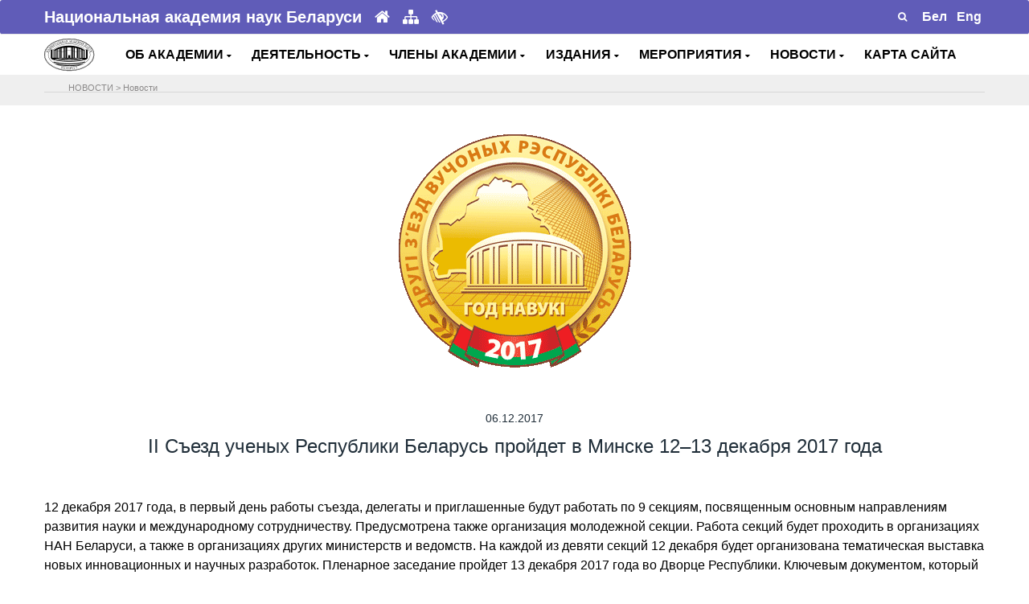

--- FILE ---
content_type: text/html; charset=UTF-8
request_url: https://nasb.gov.by/rus/news/6538/
body_size: 10507
content:
<!DOCTYPE html>
<html lang="ru">
<head>
    <meta charset="utf-8">
    <meta name="viewport" content="width=device-width, initial-scale=1, shrink-to-fit=no">

    <!-- Document Title -->
    <title>II Съезд ученых Республики Беларусь пройдет в Минске 12–13 декабря 2017 года</title><meta http-equiv="Content-Type" content="text/html; charset=UTF-8" />
<meta name="robots" content="index, follow" />
<meta name="keywords" content="Keywords" />
<meta name="description" content="Description" />
<link href="/bitrix/cache/css/s1/NANB/page_de4a84d8db0cba31779b467afc4c6356/page_de4a84d8db0cba31779b467afc4c6356_v1.css?1769160669526" type="text/css" rel="stylesheet"/>
<link href="/bitrix/cache/css/s1/NANB/template_6f8babc857b148d2b272d2e1727d2550/template_6f8babc857b148d2b272d2e1727d2550_v1.css?1769160669851" type="text/css" rel="stylesheet" data-template-style="true"/>
<script  src="/bitrix/cache/js/s1/NANB/template_3cfd8076e82e5ee57fe3273fc4970653/template_3cfd8076e82e5ee57fe3273fc4970653_v1.js?1769160669817"></script>

	
    <!-- Favicon -->
    <link rel="shortcut icon" type="image/x-icon" href="/bitrix/templates/NANB/images/favicon.ico">
    <!-- CSS Files -->
<!--грузить правильно-->
	<link rel = "import" href="https://fonts.googleapis.com/css?family=Rubik:400,500,700%7CSource+Sans+Pro:300i,400,400i,600,700" async>
	  	<script src="/../../js/jquery.js"></script>
	<script src="/../../js/uhpv-full.min.js"></script>
	<link rel="stylesheet" href="/bitrix/templates/NANB/css/bootstrap.min.css" >
    <link rel="stylesheet" href="/bitrix/templates/NANB/css/font-awesome.min.css">
    <link rel="stylesheet" href="/bitrix/templates/NANB/plugins/swiper/swiper.min.css">
    <link rel="stylesheet" href="/bitrix/templates/NANB/plugins/magnific-popup/magnific-popup.min.css">
    <link rel="stylesheet" href="/bitrix/templates/NANB/css/style.css">
    <link rel="stylesheet" href="/bitrix/templates/NANB/css/responsive.css">
    <link rel="stylesheet" href="/bitrix/templates/NANB/css/colors/theme-color-3.css">
    <link rel="stylesheet" href="/bitrix/templates/NANB/custom.css">
    <link rel="stylesheet" href="/bitrix/templates/NANB/for_galery/fancybox/jquery.fancybox.css" type="text/css" media="screen"/> 
        <script type="text/javascript" src="/bitrix/templates/NANB/js/jquery-3.3.1.min.js"></script>
	<!---->

  <!--Скрипт для остановки видеопотока при закрытии мод.окна --> 
   <!--script type="text/javascript">
$(document).ready(function(){
    /* Get iframe src attribute value i.e. YouTube video url
    and store it in a variable */
    var url = $("#cartoonVideo").attr('src');
    
    /* Remove iframe src attribute on page load to
    prevent autoplay in background */
    $("#cartoonVideo").attr('src', '');
  
  /* Assign the initially stored url back to the iframe src
    attribute when modal is displayed */
    $("#myModal").on('shown.bs.modal', function(){
        $("#cartoonVideo").attr('src', url);
    });
    
    /* Assign empty url value to the iframe src attribute when
    modal hide, which stop the video playing */
    $("#myModal").on('hide.bs.modal', function(){
        $("#cartoonVideo").attr('src', '');
    });
});
</script-->
<!--
 -->
</head>



<body>
	    <!-- Preloader -->
    <div class="preLoader"></div>
    <!-- Main header -->
<header class="header">
 <!-- Этот стиль и div нужен для рекламы --> 
 <!--style type="text/css">
    .modal-content iframe{
        margin: 0 auto;
        display: block;
    }
 #recl {
  position:fixed; 
  z-index:9999; 
  cursor: pointer; 
  outline: none; 
  bottom:35px; 
 /* font-size:16px;*/
  left:1px; 
  /*margin: 5px;
			 padding:10px; */
  border: none; 
 font-weight:bold; 
  background-size:cover; 
  width:100px; 
			/* height:97px;*/
}
	</style--> 
	       
					<div class="container" >
						<div id="recl">
              <!--a href="https://tibo.by/ip/" target="_blank" ><img src="/../../rus/eye/ip24tibo.png"></a>
				<a href="#myModal" data-toggle="modal"><img src="/../../rus/eye/18ip20tibo2.jpg"></a-->
						</div>
					</div>
	<div class="header-top" data-animate="fadeInDown" data-delay=".5">
	 <div class="container"> 
			<div class="row align-items-center">				
                    <div class="col-lg-6 col-md-7">
                        <div class="header-info text-center text-md-left">
                            <span><b>Национальная академия наук Беларуси</b></span>
							<a href="/rus/about/glavnaya/" title="Главная"><i class="fa fa-home"></i></a>
							<a href="/rus/map/" title="Карта сайта"><i class="fa fa-sitemap"></i></a>
							<a class="d-none d-md-inline" id="specialButton" href="#" title="Для слабовидящих"><i class="fa fa-low-vision" aria-hidden="true"></i></a>
                        </div>
                    </div>
                    <div class="col-lg-6 col-md-5">
                       <div class="header-top-right d-flex align-items-center justify-content-center justify-content-md-end">
							<form id="searchFormMenu" name="myForm" class="d-flex position-relative" action="/rus/search/" method="get"><!--parsley-validate-->
				                <input type="text" name="q" placeholder="Поиск" style="padding: 0px !important;" value="" required>
                                <button type="submit" name="button" id="submitter" class="route"><i class="fa fa-search "></i></button>
							</form>
							 									<div class="text-right">
									<a href="/../../bel/news/" alt="Беларускі" title="Беларускі"><span style="color: #fff">&nbsp;<b>Бел</b>&nbsp;</span></a>
									<a href="/../../eng/news/" alt="English" title="English"><span style="color: #fff">&nbsp;<b>Eng</b>&nbsp;</span></a>
									</div>
								                              
                            </div>
                        </div>
                    </div>
                </div>
            </div>
        

        <div class="main-header" data-animate="fadeInUp" data-delay=".9">
            <div class="container">
                <div class="row align-items-center">
                   
                    <div class="col-xl-1 col-lg-1 col-md-2 col-sm-2 col-3 " id="logo">
                        <!-- Logo -->
                        <div class="logo" >
                            <a href="/rus/about/glavnaya/">
                                <img src="/bitrix/templates/NANB/images/logo12.png" data-rjs="2" alt="НАН Беларуси">
                            </a>
                        </div>
                    </div>  
                    <!--div class="col-md-11 text-center" All Menu center-->
                     <div class="col-xl-11 col-lg-11 col-md-10 col-sm-10 col-9 " id="headmenu">
                         
                        <nav>
                            <!-- Header-menu -->
                            <div class="header-menu">                                
<!--<ul id="horizontal-multilevel-menu"> -->

<ul> <!---- Molchan delete horizontal-multilevel-menu -->
	


   

	
					<li>
				<!--Molchan del class <a href="/rus/about/" class="root-item">ОБ АКАДЕМИИ<i class="fa fa-angle-down"></i></a> 
				<a href="<i class="fa fa-angle-down fa-2x"></i></a-->
				<!--a href="&nbsp;<i class="fa fa-caret-down"></i></a-->
				<a href="#">ОБ АКАДЕМИИ&nbsp;<i class="fa fa-caret-down"></i></a>
			<ul>
		
	
	

   

	
		
							<li>
				<!--a href="</a-->
				<a href="/rus/about/glavnaya/" >Главная</a>
				</li>
			
		
	
	

   

	
		
							<li>
				<!--a href="</a-->
				<a href="/rus/about/status-zadachi/" >Задачи и функции</a>
				</li>
			
		
	
	

   

	
		
							<li>
				<!--a href="</a-->
				<a href="/rus/about/nasha-istoriya/" >Наша история</a>
				</li>
			
		
	
	

   

	
		
							<li>
				<!--a href="</a-->
				<a href="/rus/about/organy-upravleniya/" >Органы управления</a>
				</li>
			
		
	
	

   

	
		
							<li>
				<!--a href="</a-->
				<a href="/rus/about/organizatsii/" >Организации</a>
				</li>
			
		
	
	

   

	
		
							<li>
				<!--a href="</a-->
				<a href="/rus/about/otdeleniya-nauk/" >Отделения наук</a>
				</li>
			
		
	
	

   

	
		
							<li>
				<!--a href="</a-->
				<a href="/rus/about/apparat-nan-belarusi/" >Аппарат НАН Беларуси</a>
				</li>
			
		
	
	

   

	
		
							<li>
				<!--a href="</a-->
				<a href="/rus/about/sovet-molodykh-uchenykh/" >Совет молодых ученых</a>
				</li>
			
		
	
	

   

	
		
							<li>
				<!--a href="</a-->
				<a href="/rus/about/prezidenty-nan-s-1928-goda/" >Руководители академии</a>
				</li>
			
		
	
	

   

	
		
							<li>
				<!--a href="</a-->
				<a href="/rus/about/normativnaya-baza/" >Нормативная и справочная информация</a>
				</li>
			
		
	
	

   

	
		
							<li>
				<!--a href="</a-->
				<a href="/rus/about/elektronnye-obrashcheniya/" >Электронные обращения</a>
				</li>
			
		
	
	

   

	
		
							<li>
				<!--a href="</a-->
				<a href="/rus/about/kontakty/" >Контакты</a>
				</li>
			
		
	
	

    </ul></li> 

	
					<li>
				<!--Molchan del class <a href="/rus/activity/" class="root-item">ДЕЯТЕЛЬНОСТЬ<i class="fa fa-angle-down"></i></a> 
				<a href="<i class="fa fa-angle-down fa-2x"></i></a-->
				<!--a href="&nbsp;<i class="fa fa-caret-down"></i></a-->
				<a href="#">ДЕЯТЕЛЬНОСТЬ&nbsp;<i class="fa fa-caret-down"></i></a>
			<ul>
		
	
	

   

	
		
							<li>
				<!--a href="</a-->
				<a href="/rus/activity/razrabotki/" >Разработки</a>
				</li>
			
		
	
	

   

	
		
							<li>
				<!--a href="</a-->
				<a href="/rus/activity/issledovaniya/" >Исследования</a>
				</li>
			
		
	
	

   

	
		
							<li>
				<!--a href="</a-->
				<a href="/rus/activity/strategiya/" >Стратегические направления</a>
				</li>
			
		
	
	

   

	
		
							<li>
				<!--a href="</a-->
				<a href="/rus/activity/mezhdunarodnye-svyazi/" >Международное сотрудничество</a>
				</li>
			
		
	
	

   

	
		
							<li>
				<!--a href="</a-->
				<a href="/rus/activity/premii-akademii/" >Премии академии</a>
				</li>
			
		
	
	

   

	
		
							<li>
				<!--a href="</a-->
				<a href="/rus/activity/konkursy-akademii/" >Конкурсы академии</a>
				</li>
			
		
	
	

   

	
		
							<li>
				<!--a href="</a-->
				<a href="/rus/activity/nagrady-akademii/" >Награды академии</a>
				</li>
			
		
	
	

   

	
		
							<li>
				<!--a href="</a-->
				<a href="/rus/activity/nauchnye-sovety-i-komitety/" >Научные советы и комитеты</a>
				</li>
			
		
	
	

   

	
		
							<li>
				<!--a href="</a-->
				<a href="/rus/activity/podgotovka-nauchnykh-kadrov/" >Подготовка научных кадров</a>
				</li>
			
		
	
	

   

	
		
							<li>
				<!--a href="</a-->
				<a href="/rus/activity/spravochnaya-informatsiya/" >Аккредитация</a>
				</li>
			
		
	
	

   

	
		
							<li>
				<!--a href="</a-->
				<a href="/rus/activity/zakupki/" >Закупки в строительстве</a>
				</li>
			
		
	
	

   

	
		
							<li>
				<!--a href="</a-->
				<a href="/rus/activity/administrativnye-protsedury/" >Административные процедуры</a>
				</li>
			
		
	
	

   

	
		
							<li>
				<!--a href="</a-->
				<a href="/rus/activity/nauchno-metodicheskoe-obespechenie-razvitiya-informatizatsii/" >Научно-методическое обеспечение развития информатизации</a>
				</li>
			
		
	
	

   

	
		
							<li>
				<!--a href="</a-->
				<a href="/rus/activity/museum/" >Музей истории НАН Беларуси</a>
				</li>
			
		
	
	

    </ul></li> 

	
					<li>
				<!--Molchan del class <a href="/rus/members/" class="root-item">ЧЛЕНЫ АКАДЕМИИ<i class="fa fa-angle-down"></i></a> 
				<a href="<i class="fa fa-angle-down fa-2x"></i></a-->
				<!--a href="&nbsp;<i class="fa fa-caret-down"></i></a-->
				<a href="#">ЧЛЕНЫ АКАДЕМИИ&nbsp;<i class="fa fa-caret-down"></i></a>
			<ul>
		
	
	

   

	
		
							<li>
				<!--a href="</a-->
				<a href="/rus/members/akademiki/" >Академики</a>
				</li>
			
		
	
	

   

	
		
							<li>
				<!--a href="</a-->
				<a href="/rus/members/chleny-korrespondenty/" >Члены-корреспонденты</a>
				</li>
			
		
	
	

   

	
		
							<li>
				<!--a href="</a-->
				<a href="/rus/members/pochetnye-i-inostrannye-chleny/" >Почетные и иностранные члены</a>
				</li>
			
		
	
	

   

	
		
							<li>
				<!--a href="</a-->
				<a href="/rus/members/pamyati-uchenogo/" >Памяти ученого</a>
				</li>
			
		
	
	

    </ul></li> 

	
					<li>
				<!--Molchan del class <a href="/rus/publications/" class="root-item">ИЗДАНИЯ<i class="fa fa-angle-down"></i></a> 
				<a href="<i class="fa fa-angle-down fa-2x"></i></a-->
				<!--a href="&nbsp;<i class="fa fa-caret-down"></i></a-->
				<a href="#">ИЗДАНИЯ&nbsp;<i class="fa fa-caret-down"></i></a>
			<ul>
		
	
	

   

	
		
							<li>
				<!--a href="</a-->
				<a href="/rus/publications/nauchnye-zhurnaly/" >Научные журналы</a>
				</li>
			
		
	
	

   

	
		
							<li>
				<!--a href="</a-->
				<a href="/rus/publications/sborniki-nauchnykh-trudov/" >Сборники научных трудов</a>
				</li>
			
		
	
	

   

	
		
							<li>
				<!--a href="</a-->
				<a href="http://gazeta-navuka.by/"   target="_blank" >Газета "НАВУКА"</a>
				</li>
			
		
	
	

    </ul></li> 

	
					<li>
				<!--Molchan del class <a href="/rus/actions/" class="root-item">МЕРОПРИЯТИЯ<i class="fa fa-angle-down"></i></a> 
				<a href="<i class="fa fa-angle-down fa-2x"></i></a-->
				<!--a href="&nbsp;<i class="fa fa-caret-down"></i></a-->
				<a href="#">МЕРОПРИЯТИЯ&nbsp;<i class="fa fa-caret-down"></i></a>
			<ul>
		
	
	

   

	
		
							<li>
				<!--a href="</a-->
				<a href="/rus/actions/respublikanskie-meropriyatiya/" >Республиканские мероприятия</a>
				</li>
			
		
	
	

   

	
		
							<li>
				<!--a href="</a-->
				<a href="/rus/actions/mezhdunarodnye-meropriyatiya/" >Международные мероприятия</a>
				</li>
			
		
	
	

   

	
		
							<li>
				<!--a href="</a-->
				<a href="/rus/actions/vystavki/" >Выставки</a>
				</li>
			
		
	
	

   

	
		
							<li>
				<!--a href="</a-->
				<a href="/rus/actions/vybory/" >Выборы 2024</a>
				</li>
			
		
	
	

    </ul></li> 

	
					<li>
				<!--Molchan del class <a href="/rus/news/" class="root-item-selected">НОВОСТИ<i class="fa fa-angle-down"></i></a> 
				<a href="<i class="fa fa-angle-down fa-2x"></i></a-->
				<!--a href="&nbsp;<i class="fa fa-caret-down"></i></a-->
				<a href="#">НОВОСТИ&nbsp;<i class="fa fa-caret-down"></i></a>
			<ul>
		
	
	

   

	
		
							<li>
				<!--a href="</a-->
				<a href="/rus/news/index.php" >Новости / Анонсы</a>
				</li>
			
		
	
	

   

	
		
							<li>
				<!--a href="</a-->
				<a href="/rus/news/nan-v-smi/" >База данных "НАН Беларуси в СМИ"</a>
				</li>
			
		
	
	

    </ul></li> 

	
		
							<li>
					<!--a href="/rus/map/" class="root-item">КАРТА САЙТА</a-->
					<a href="/rus/map/">КАРТА САЙТА</a>
				</li>
			
		
	
	


</ul>
 
							    
                            </div>
							
							
							
							
                            <!-- End of Header-menu -->
                           
                        </nav>
                    </div>
                    
                </div>
		
        </div>
		
		
		<div class="section" style="background: #EFEFEF;"><div class="container">		
            <div class="row" style="padding-top: 5px;">
                <div class="col-md-12">
                    <div>
                            <hr/>
                            <div style="position: absolute; left: 40px; top: 3px; padding: 0 5px;">
                            <ul class="breadcrumb-navigation"><li>НОВОСТИ</li><li><span>&nbsp;&gt;&nbsp;</span></li><li><a href="/rus/news/" title="Новости">Новости</a></li></ul>														</div>
												</div>
											</div>
										</div>  
			</div>
    </div> 
    </div>
  <!-- Это модальное окно для видео рекламы (to Trigger Modal) -->
      <!--div id="myModal" class="modal fade">
        <div class="modal-dialog">
            <div class="modal-content">
                <div class="modal-header">
                    <h4 class="modal-title">II ЕВРОПЕЙСКИЕ ИГРЫ</h4>
                    <button type="button" class="close" data-dismiss="modal" aria-hidden="true">&times;</button>
                </div>
                <div class="modal-body">
                   
                    <iframe id="cartoonVideo" width="100%" height="315" src="https://www.youtube.com/embed/VJ_43MbG7PQ" frameborder="0" allow="accelerometer; autoplay; encrypted-media; gyroscope; picture-in-picture" allowfullscreen></iframe>
                </div>
            </div>
        </div>
    </div-->
<!--
-->
</header>  <section class="pb-10"><div class="container">
	<div class="row  justify-content-center pt-30">
		<div class="col-lg-8">
			<div class="text-center" data-animate="fadeInUp" data-delay=".1">
															<img class="img-fluid pull-center" src="/rus/news/newsphoto/2sjezd.gif"/>							</div>
		</div>
	</div>    
</div>
</section>


<section class="pt-10 pb-30"><div class="container">
	<div class="row justify-content-center pt-30">
		<div class="col-lg-10">
			<div class="number-one-content" data-animate="fadeInUp" data-delay=".5">
				<h6 class="pb-0 text-center"> 
				<!--дата -->
									06.12.2017								</h6>
				<h3 class="pb-0 text-center"> 
				<!--заголовок -->
									II Съезд ученых Республики Беларусь пройдет в Минске 12–13 декабря 2017 года								</h3>
			</div>
		</div> 
	</div>
</div>
</section>
<section class="pt-10 pb-10">
	<div class="container">
		<div class="row">
			<div class="col"  data-animate="fadeInUp" data-delay=".1">
															12 декабря 2017 года, в первый день работы съезда, делегаты и приглашенные будут работать по 9 секциям, посвященным основным направлениям развития науки и международному сотрудничеству. Предусмотрена также организация молодежной секции. Работа секций будет проходить в организациях НАН Беларуси, а также в организациях других министерств и ведомств. На каждой из девяти секций 12 декабря будет организована тематическая выставка новых инновационных и научных разработок. Пленарное заседание пройдет 13 декабря 2017 года во Дворце Республики. Ключевым документом, который будет вынесен на II Съезд ученых Беларуси, станет <a target="_blank" href="/rus/news/2929/">Проект Стратегии "Наука и технологии: 2018-2040"</a>.
<p>
	 Программа:<br>
	 11 декабря 2017 г. 14.30–18.00 (здание Президиума НАН Беларуси, пр. Независимости, 66) - регистрация делегатов и приглашенных съезда г. Минска;<br>
	 12 декабря 2017 года 08.00–11.00 (здание Президиума НАН Беларуси) - регистрация областных делегаций. <br>
	 12 декабря 2017 года 12.00 – 14.00, 15.00–18.00 - участие делегатов и приглашенных съезда в секционных заседаниях.
</p>
<p>
	 Будут работать секции:
</p>
<ol>
	<li><b>”Физика и информатика в технологиях будущего“</b> (место проведения – ГНУ”Институт физики имени Б.И. Степанова НАН Беларуси“, конференц-зал, 3 –й этаж); </li>
	<li><b>”Технические науки–Индустрия 4.0“</b> (место проведения – Белорусский национальный технический университет, конференц-зал); </li>
	<li><b>”Современная химия и рациональное природопользование“</b> (место проведения – Белорусский государственный университет, здание ректората);</li>
	<li><b>”Современные биотехнологии“</b> (место проведения –государственное научное учреждение ”Институт экспериментальной ботаники имени В.Ф.Купревича НАН Беларуси“, ул. Академическая, 27); </li>
	<li><b>"Медицинские и фармацевтические науки"</b>&nbsp;(место проведения – ГНУ «Белорусская медицинская академия последипломного образования», ул. П.Бровки,3,корп.3); </li>
	<li><b>”Отечественная гуманитаристика – обществу“</b> (место проведения – здание Президиума НАН Беларуси, Большой конференц-зал); </li>
	<li><b>”Инновационный агропромышленный комплекс“</b> (место проведения – РУП ”Научно-практический центр Национальной академии наук Беларуси по механизации сельского хозяйства», ул. Кнорина, 1); </li>
	<li><b>”Молодежь и новые горизонты науки“</b> (место проведения – УО ”Лицей Белорусского государственного университета», ул. Ульяновская, 8);</li>
	<li><b>”Международное научное взаимодействие на современном этапе“</b> (место проведения – Президиум НАН Беларуси, ауд. 216). В рамках работы секции состоится заседание Совета Международной Ассоциации академий наук (МААН) и заседание Консультативного совета по вопросам охраны интеллектуальной собственности и передаче технологий при МААН.</li>
</ol>
 Уважаемые коллеги! НАН Беларуси продолжает аккредитацию журналистов на ПЕРВЫЙ ДЕНЬ работы Съезда по e-mail: <a href="mailto:press@presidium.bas-net.by">press@presidium.bas-net.by</a>. Просьба указать ФИО, издание, должность, контактный телефон.<br>
Аккредитация до 8 декабря 2017 года.												</div>
		</div>
	</div>
</section>
<style>
.img_wrap {
  width: 270px;
  height: 200px;
  margin-bottom: 7px; /* border-style: solid;*/
}

.img_wrap img {
  width: 100%;
  height: 200px;
  object-fit: cover;
  /*object-position: 0 0;*/

}
img {
  	vertical-align: middle;
  }
</style>

<section class="pt-10">
	<div class="container">
		<div class="row">
			
					</div>
	</div>
</section>


<section class="pt-10 pb-30"><div class="container">
	<div class="row justify-content-center pt-30">
		<div class="col-lg-8">
			<div class="number-one-content" data-animate="fadeInUp" data-delay=".5">
				<h6 class="pb-0 text-center"> 
				<!--теги-->
				<b>Теги</b><br/>
									<a href="/rus/search/tags.php?tags=II Съезд ученых Республики Беларусь">#II Съезд ученых Республики Беларусь</a>        
									<a href="/rus/search/tags.php?tags=анонсы">#анонсы</a>        
								</h6>
			</div>
		</div> 
	</div>
</div>
</section>

<section class="pt-10 pb-30">
	<div class="container">
	<div class="row toleft-toright">												
			<div class="col-5 text-left no-gutters">
				 				
					<a class="bot-nav" style="" title="В НАН Беларуси пройдет церемония гашения почтового блока “Выдающиеся ученые Беларуси&quot;" href="/rus/news/6537/"><i class="fa fa-chevron-left" aria-hidden="true" style="font-size:14px"></i> В НАН Беларуси пройдет церемония гашения почтового блока “Выдающиеся ученые Беларуси&quot;   </a>  
							</div>		
			<div class="col-5 offset-2 text-right no-gutters">
				 				
					<a class="bot-nav"  title="В Антарктиде в честь II Съезда ученых Республики Беларусь полярники подняли флаги Республики Беларусь и НАН Беларуси" href="/rus/news/6541/">В Антарктиде в честь II Съезда ученых Республики Беларусь полярники подняли флаги... <i class="fa fa-chevron-right" aria-hidden="true" style="font-size:14px"></i> </a> 
							</div>
		</div>
	<!--div class="row justify-content-center">
		<div class="col-10 text-center">

        				
        		</div> 
	</div-->
</div>
</section>

<script type="text/javascript"> 
    $(document).ready(function() { 
      $("a.fancyimage").fancybox(); 
    }); 
</script> 
<!-- Banners --> <footer> <section class="light-1-bg border-top pt-10 pb-10">
<div class="container">
	 <!-- fluid -->
	<div id="banner" class="row no-gutters align-items-center justify-content-center">
		<div class="col-lg-1 col-md-1 col-sm-1 col-xs-1 col-3" style="margin-right: 10px;">
 <a href="https://president.gov.by/" target="_blank"> <img src="/images/president.gif" alt="" class="img-fluid"></a>
		</div>
		<div class="col-lg-1 col-md-1 col-sm-1 col-xs-1 col-3" style="margin-right: 10px;">
 <a href="https://www.government.by/" target="_blank"> <img src="/images/government.gif" alt="" class="img-fluid"> </a>
		</div>
		<div class="col-lg-1 col-md-1 col-sm-1 col-xs-1 col-3" style="margin-right: 10px;">
 <a href="https://www.brsm.by/" target="_blank"> <img src="/images/brsm.png" alt="" class="img-fluid"> </a>
		</div>
		<div class="col-lg-1 col-md-1 col-sm-1 col-xs-1 col-3" style="margin-right: 10px;">
 <a href="https://gazeta-navuka.by/" target="_blank"> <img src="/images/nauka.png" alt="" class="img-fluid"> </a>
		</div>
		<div class="col-lg-1 col-md-1 col-sm-1 col-xs-1 col-3" style="margin-right: 10px;">
 <a href="https://innosfera.by/" target="_blank"> <img src="/images/nii.gif" alt="" class="img-fluid"> </a>
		</div>
		<div class="col-lg-1 col-md-1 col-sm-1 col-xs-1 col-3" style="margin-right: 10px;">
 <a href=" https://academjournals.by/" target="_blank"> <img src="/images/publications.jpg" alt="" class="img-fluid"> </a>
		</div>
		<div class="col-lg-1 col-md-1 col-sm-1 col-xs-1 col-3" style="margin-right: 10px;">
 <a href="https://www.pac.by/" target="_blank"> <img src="/images/app.gif" alt="" class="img-fluid"> </a>
		</div>
		<div class="col-lg-1 col-md-1 col-sm-1 col-xs-1 col-3" style="margin-right: 10px;">
 <a href="https://www.pravo.by/" target="_blank"> <img src="/images/pravo.gif" alt="" class="img-fluid"> </a>
		</div>
		<div class="col-lg-1 col-md-1 col-sm-1 col-xs-1 col-3" style="margin-right: 10px;">
 <a href="https://ictt.by/rus/" target="_blank"> <img src="/images/rctt.jpg" alt="" class="img-fluid"> </a>
		</div>
		<div class="col-lg-1 col-md-1 col-sm-1 col-xs-1 col-3" style="margin-right: 10px;">
<a href="https://forumpravo.by" target="_blank"><img src="https://pravo.by/upload/medialibrary/eac/eacf225a02dcd35ad59cd79ada5a6acd.jpg" alt="Правовой форум Беларуси" class="img-fluid"/></a>
		</div>
	 <div class="col-lg-1 col-md-1 col-sm-1 col-xs-1 col-3" style="margin-right: 10px;" >
                   <a href="https://profnan.by/" target="_blank">
                   <img src="/images/profsouz.jpg" alt="Профсоюз НАН" class="img-fluid"> </a>
                </div>	
		<div class="col-lg-1 col-md-1 col-sm-1 col-xs-1 col-3" style="margin-right: 10px;">
 <a href="https://history.by/chronicle_of_the_great_patriotic_war_remember_all/" target="_blank"> <img alt="Народная летопись Великой Отечественной войны: вспомним всех!" src="/images/letapis.jpg" class="img-fluid"> </a>
		</div>
		<div class="col-lg-1 col-md-1 col-sm-1 col-xs-1 col-3" style="margin-right: 10px;">
 <a href="https://качество-услуг.бел/" target="_blank"> <img alt="Портал рейтинговой оценки качества оказания услуг организациями Республики Беларусь" src="/images/ku22rus.png" class="img-fluid"> </a>
		</div>
		
		<div class="col-lg-1 col-md-1 col-sm-1 col-xs-1 col-3" style="margin-right: 10px;">
			<a href="https://nbbexpo.by//" target="_blank"> <img alt="НАЦИОНАЛЬНАЯ БЕЗОПАСНОСТЬ. БЕЛАРУСЬ-2024" src="/bitrix/templates/NANB/images/nbbexpo3.gif" class="img-fluid"> </a>
		</div>
		<!--div class="col-lg-1 col-md-1 col-sm-1 col-xs-1 col-3" style="margin-right: 10px;">
 <a href="https://economy.gov.by/ru/news-ru/view/minekonomiki-mininform-i-ont-objjavljajut-o-starte-konkursa-na-sozdanie-logotipa-i-imidzhevogo-slogana-46314-2022/" target="_blank"> <img alt="Конкурс на создание логотипа и имиджевого слогана национального бренда белорусской продукции" src="/bitrix/templates/NANB/img/mineclogo.gif" class="img-fluid"> </a>
		</div-->
		<div class="col-lg-1 col-md-1 col-sm-1 col-xs-1 col-3" style="margin-right: 10px;">
 <a href="https://asio.basnet.by/" target="_blank"> <img alt="Информационное обеспечение научно-технической деятельности НАН Беларуси" title="Информационное обеспечение научно-технической деятельности НАН Беларуси" src="/bitrix/templates/NANB/img/asio.png" class="img-fluid"> </a>
		</div>
		
		<div class="col-lg-1 col-md-1 col-sm-1 col-xs-1 col-3" style="margin-right: 10px;">
			<img alt="2025-ый - Год председательства Республики Беларусь в органах Евразийского экономического союза" title="2025-ый - Год председательства Республики Беларусь в органах Евразийского экономического союза" src="/images/emblema.jpg" class="img-fluid">
		</div>
		
	</div>
	 <!--</div>-->
</div>
 </section>
<!-- End of Banners --> <!-- Footer -->
<div class="bottom-footer" style="background:#605cb8; border-radius: 3px;">
	 <!---->
	<div class="container">
		<div class="row align-items-center">
			 <!-- Copyright -->
			<div class="col-md-6 col-sm-12 col-12 thumbb">
				<div class="copyright-text text-center">
					<p class="mb-md-0">
						 © 2026 Национальная академия наук Беларуси
					</p>
					 <!--small> 220072, г.Минск, пр.Независимости, 68 </small-->
				</div>
			</div>
			 <!-- Social Profiles -->
			<div class="col-md-6 col-sm-12 col-12">
				<ul class="nav justify-content-center">
					 <!--li><a href="https://www.facebook.com/nanbelarus" target="_blank"><i class="fa fa-facebook"></i></a></li-->
					<li><a href="https://vk.com/nanbelarus" target="_blank"><i class="fa fa-vk"></i></a></li>
					<li><a href="https://t.me/nanbelarus" target="_blank"><i class="fa fa-telegram"></i></a></li>
					 <!--li><a href="https://invite.viber.com/?g2=AQBhjJnGP3uuEkiUws9FVQgDqRUGUwqz3GdFK3MYeHK%2B27RQa0k2g%2FcacogXTwZz" target="_blank"><i class="fa fa-phone-square"></i></a></li--> <!--li><a href="https://twitter.com/nanbelarus" target="_blank"><i class="fa fa-twitter"></i></a></li--> <!--li><a href="https://instagram.com/nanbelarus/" target="_blank"><i class="fa fa-instagram"></i></a></li--> <!--li><a href="https://www.linkedin.com/company/the-national-academy-of-sciences-of-belarus" target="_blank"><i class="fa fa-linkedin"></i></a></li>
					<li><a href="https://www.youtube.com/channel/UCCLnA99JIPe-vTCYFhUgjmw" target="_blank"><i class="fa fa-youtube"></i></a></li>
					 <li><a href="https://www.slideshare.net/nanbelarus" target="_blank"><i class="fa fa-slideshare"></i></a></li-->
				</ul>
			</div>
		</div>
	</div>
</div>
 </footer>
<!-- End of Footer --> <!-- Back to top -->
<div class="back-to-top">
 <a href="#" style="border-radius: 3px;"> <i class="fa fa-chevron-up"></i></a> <!--Молчан сделала скругления -->
</div>
    <script type="text/javascript" src="/bitrix/templates/NANB/js/bootstrap.bundle.min.js"></script>
    <script type="text/javascript" src="/bitrix/templates/NANB/plugins/waypoints/jquery.waypoints.min.js"></script>
    <script type="text/javascript" src="/bitrix/templates/NANB/plugins/waypoints/sticky.min.js"></script>
    <script type="text/javascript" src="/bitrix/templates/NANB/plugins/swiper/swiper.min.js"></script>
    <script type="text/javascript" src="/bitrix/templates/NANB/plugins/magnific-popup/jquery.magnific-popup.min.js"></script>
    <script type="text/javascript" src="/bitrix/templates/NANB/plugins/parsley/parsley.min.js"></script>
    <script type="text/javascript" src="/bitrix/templates/NANB/plugins/retinajs/retina.min.js"></script>
    <script type="text/javascript" src="/bitrix/templates/NANB/plugins/isotope/isotope.pkgd.min.js"></script>
    <script type="text/javascript" src="/bitrix/templates/NANB/js/menu.min.js"></script>
    <script type="text/javascript" src="/bitrix/templates/NANB/js/scripts.js"></script>
	<script type="text/javascript" src="/bitrix/templates/NANB/for_galery/fancybox/jquery.fancybox.pack.js"> </script>
	<!-- Yandex.Metrika counter --> <script type="text/javascript" > (function(m,e,t,r,i,k,a){m[i]=m[i]||function(){(m[i].a=m[i].a||[]).push(arguments)}; m[i].l=1*new Date();k=e.createElement(t),a=e.getElementsByTagName(t)[0],k.async=1,k.src=r,a.parentNode.insertBefore(k,a)}) (window, document, "script", "https://mc.yandex.ru/metrika/tag.js", "ym"); ym(30715523, "init", { clickmap:true, trackLinks:true, accurateTrackBounce:true }); </script> <noscript><div><img src="https://mc.yandex.ru/watch/30715523" style="position:absolute; left:-9999px;" alt="" /></div></noscript> <!-- /Yandex.Metrika counter -->
</body>
</html>
	